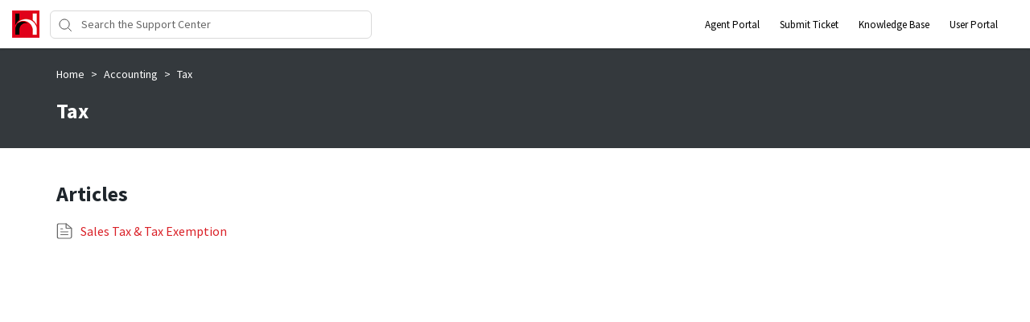

--- FILE ---
content_type: text/html; charset=utf-8
request_url: https://help.hoganassessments.com/kb/section/5/
body_size: 6109
content:




<!DOCTYPE html>
<html lang="en">
    <head>
        <title>Tax - Hogan Assessment Systems</title>
        <meta name="viewport" content="width=device-width, initial-scale=1">
        <!-- Global site tag (gtag.js) - Google Analytics -->
<script async src="https://www.googletagmanager.com/gtag/js?id=UA-64252663-23"></script>
<script>
  window.dataLayer = window.dataLayer || [];
  function gtag(){dataLayer.push(arguments);}
  gtag('js', new Date());

 

  gtag('config', 'UA-64252663-23');
</script>
        
            
	

        

        
            <link rel="stylesheet" href="https://hf-files-oregon.s3.amazonaws.com/hdphoganassessments_user_customized/support_center_brand_primary_dynamic.css?key=2eabec88-01d5-4c29-a804-f33a7c22e988">
        

        
            <link rel="shortcut icon" href="https://hf-files-oregon.s3.amazonaws.com/hdphoganassessments_user_customized/favicon.png" />
        
        <link href="https://d12tly1s0ox52d.cloudfront.net/static/160126095542/support_center/css/vendor.css" rel="stylesheet" type="text/css">
        <script src="https://d12tly1s0ox52d.cloudfront.net/static/160126095542/support_center/js/vendor.js"></script>
        
    </head>
    <style>
        :root {
            --hf-footer-height: 0px;
        }
    </style>
    <body class="hf-support-center ">
      <div class="">
        <div id="announcementBanner" style="
          display: none;
          padding: 12px 0;
          border-bottom: 1px solid #a9d5de;
          background: #f8ffff;
          text-align: center;
          color: #333;
          font-size: 14px;
          clear: both;" class="hf-announcement-banner">
          You are using an unsupported browser. Please update your browser to the latest version on or before July 31, 2020.
          <div id="announcementClose" style="padding: 2px 10px; cursor: pointer; float: right;">
            <img src="/media/svgs/close-icon.svg" alt="close" />
          </div>
        </div>
        <div id="articlePreviewBanner" style="
          display: none;
          padding: 12px 0;
          border-bottom: 1px solid #a9d5de;
          background: #f8ffff;
          text-align: center;
          color: #333;
          font-size: 14px;
          clear: both;" class="hf-announcement-banner">
          You are viewing the article in preview mode. It is not live at the moment.
        </div>
        <div class="above_header">
            
        </div>

        <div class="hf-header">
            
                
                    







<div class="hf-user-profile-overlay" id="hf-user-profile-overlay"></div>
<div data-printable="false" class="hf-header_wrap" id="hf-header-wrap_2">
	<header id="hf-header_2" class="hf-header">
		<div class="hf-u-vertically-centered-container">
			<div class="hf-header_logo-wrap hf-mod-desktop">
				<a href="https://help.hoganassessments.com/home"><img src="https://s3-us-west-2.amazonaws.com/hf-files-oregon/hdphoganassessments_user_customized/2020/11-24/5ab28893-df13-462b-9174-70eb11f62be5/Hogan_CMS_Small.png" class="hf-header_logo" alt="company logo"></a>
			</div>
			
			<div class="hf-header_logo-wrap hf-mod-mobile">
				<a href="https://help.hoganassessments.com/home"><img src="https://s3-us-west-2.amazonaws.com/hf-files-oregon/hdphoganassessments_user_customized/2020/11-24/5ab28893-df13-462b-9174-70eb11f62be5/Hogan_CMS_Small.png" class="hf-header_logo hf-mod-mobile-logo" alt="company logo"></a>
			</div>
			
			
				
					<div class="hf-sc-search-container hf-mod-desktop">
						<input type="text" class="hf-header-search hf-sc-search-box" placeholder=" Search the Support Center " value="" aria-label="Support Center search bar"/>
						<div class="hf-sc-search-loader loader" style="display: none;"></div> 
					</div>
				
			
			
				
			
		</div>
		<nav class="hf-u-vertically-centered-container hf-margin-left-auto" aria-label="Main Menu">
			
			<div class="hf-mobile-search-trigger"><img src="https://d12tly1s0ox52d.cloudfront.net/static/160126095542/support_center/svgs/search.svg" alt="search icon" class="" /> </div>
			
			<a class="skip-to-content-link" href="#main">
				Skip to content
			</a>
			
			
				<div class="hf-header_link"><a href="https://help.hoganassessments.com/staff/login/" class="hf-header_link-text" title="Agent Portal">Agent Portal</a></div>
			
				<div class="hf-header_link"><a href="https://help.hoganassessments.com/new/" class="hf-header_link-text" title="Submit Ticket">Submit Ticket</a></div>
			
				<div class="hf-header_link"><a href="https://help.hoganassessments.com/kb" class="hf-header_link-text" title="Knowledge Base">Knowledge Base</a></div>
			
				<div class="hf-header_link"><a href="https://help.hoganassessments.com/?login=1" class="hf-header_link-text" title="User Portal">User Portal</a></div>
			
			
			
			
		</nav>
		<div class="hf-hamburger-menu-container">
			<input type="checkbox" class="hf-open-hamburger-menu" id="hf-open-hamburger-menu">
			<label for="hf-open-hamburger-menu" class="hf-hamburger-menu-toggle" role="navigation">
				<p class="hf-menu-label-text">Menu</p>
				<div class="hf-spinner hf-diagonal hf-part-1"></div>
				<div class="hf-spinner hf-horizontal"></div>
				<div class="hf-spinner hf-diagonal hf-part-2"></div>
			</label>
			<nav id="hf-hamburger-menu">
				<ul class="hf-hamburger-menu-inner">
					
						
							<li class="hf-header_mobile-link"><a href="https://help.hoganassessments.com/staff/login/" class="hf-header_link-text">Agent Portal</a></li>
						
							<li class="hf-header_mobile-link"><a href="https://help.hoganassessments.com/new/" class="hf-header_link-text">Submit Ticket</a></li>
						
							<li class="hf-header_mobile-link"><a href="https://help.hoganassessments.com/kb" class="hf-header_link-text">Knowledge Base</a></li>
						
							<li class="hf-header_mobile-link"><a href="https://help.hoganassessments.com/?login=1" class="hf-header_link-text">User Portal</a></li>
						
						
					
				</ul>
			</nav>
		</div>
	</header>

	
	<div class="hf-mobile-search-bar">
		<div class="hf-sc-search-container">
			<input type="text" value=""  class="hf-sc-search-box" aria-label="Support Center search bar" placeholder="Search the Support Center">
			<div class="hf-sc-search-loader loader" style="display: none;"></div> 
		</div>
		<img src="https://d12tly1s0ox52d.cloudfront.net/static/160126095542/support_center/svgs/clear-icon.svg" alt="clear search" id="hf-clear-mobile-search" />
	</div>
	
</div>
<style>
	.hf-sc-search-loader.loader {
		position: absolute;
		right: 10px;
		top: calc(50% - 10px);
		width: 20px;
		padding: 2px;
		aspect-ratio: 1;
		border-radius: 50%;
		background: rgba(32, 32, 45, 1);
		--mask: conic-gradient(#0000 10%,#000), linear-gradient(#000 0 0) content-box;
		-webkit-mask: var(--mask);
		mask: var(--mask);
		-webkit-mask-composite: source-out;
		mask-composite: subtract;
		animation: loader-spin 1s infinite linear;
	}
	@keyframes loader-spin {to{transform: rotate(1turn)}}

	.hf-mobile-search-bar .hf-sc-search-loader.loader {
		right: -5px;
	}

	.hf-banner_search-box {
		padding: 20px 35px 20px 40px;
	}

	@media only screen and (max-width : 812px) {
		.hf-banner_search-box {
			padding: 10px 35px 10px 40px;
		}
	}
	
</style>
<script type="text/javascript">
  /**
   * TLS Deprecation announcement banner. This needs to be rendered above all widgets and hence the
   * HTML part is added in base.html above the user announcement section. The script to show/hide
   * is added here in order to get the SSL Protocol from the request which is set in the context
   * object for header.
   * **/
  var isBannerDismissed = localStorage.getItem('hf-tls-deprecation_warning_dismissed');
  var sslProtocol = "None";
  if (['TLSv1', 'TLSv1.0', 'TLSv1.1'].indexOf(sslProtocol) > -1 && !isBannerDismissed) {
    var bannerElement = document.querySelector('#announcementBanner');
    bannerElement.style.display = 'block';
    bannerElement.classList.add('hf-announcement-banner-open');
    document.querySelector('#announcementClose').addEventListener('click', function() {
      localStorage.setItem('hf-tls-deprecation_warning_dismissed', true);
      bannerElement.style.display = 'none';
      bannerElement.classList.remove('hf-announcement-banner-open');

      var ticketListWrap = $('.hf-ticket-list-wrap');
      var ticketDetailsWrap = $('.hf-ticket-details');
      var mySettingsWrap = $('.hf-settings-wrap');
      var is_sticky = "True";

      if (is_sticky == "True") {
        onScroll(); // To reset the sticky header positions
      }
      if (ticketListWrap.length) {
        ticketListWrap.css('top', ticketListWrap.position().top - 44);
      }
      if (ticketDetailsWrap.length) {
        ticketDetailsWrap.css('top', ticketDetailsWrap.position().top - 44);
      }
      if (mySettingsWrap.length) {
        mySettingsWrap.css('top', mySettingsWrap.position().top - 44);
      }
    }, { once: true });
  }
</script>

<script type="text/javascript">
window.onscroll = function() {
	onScroll()
};
function clearTicketSearch(){
	var url = new URLSearchParams(window.location.search);
	url.delete('q');
	window.location.href = '/tickets/?' + url.toString();
}
function onScroll() {
	var is_sticky = "True";
	if (is_sticky == "True") {
		var announcementHeight = $('.hf-announcement').outerHeight() || 0;
		var windowScrollValue = $(window).scrollTop()

		if ( windowScrollValue >= announcementHeight) {
      var bodyPadding = 60 + ($('.hf-announcement-banner-open').outerHeight() || 0);
      $('.hf-header, .hf-announcement-banner, .hf-mobile-search-bar').addClass('hf-mod-sticky');
			$('body').css("padding-top", bodyPadding + 'px');
		}
		else{
			$('.hf-header, .hf-announcement-banner, .hf-mobile-search-bar').removeClass('hf-mod-sticky');
			$('body').css("padding-top", '0');
		}
	}
	if (window.pageYOffset > 50) {
		$('#hf-scroll-to-top').fadeIn();
	} else {
		$('#hf-scroll-to-top').fadeOut();
	}
}

$(document).ready(function() {

	$('.hf-mobile-search-trigger').click(function(){
		$('.hf-mobile-search-bar').slideDown();
		$('#hf-clear-mobile-search').click(function() {
			$('.hf-mobile-search-bar input').val("");
			$('.hf-mobile-search-bar').slideUp();
		})
	})

	$(window).resize(function() {
    if( $(this).width() > 812 ) {
			$('.hf-mobile-search-bar').hide();
    }
	});

  $('#hf-supportCenterLanguageSwitcher').on('keydown click', function(e) {
	if(e.keyCode === 13 || e.type == "click") {
		$('#hf-supportCenterLanguageSwitcher').addClass('hf-sc-dropdown-open');
		$('.hf-sc-language-dropdown-option').attr('tabindex', '0');
		$(document).on('click.languageSwitcher', function(event) {
		if (!$(event.target).parents().hasClass('hf-sc-custom-dropdown')) {
			$('#hf-supportCenterLanguageSwitcher').removeClass('hf-sc-dropdown-open');
			$('.hf-sc-language-dropdown-option').removeAttr('tabindex');
			$(document).off('.hf-languageSwitcher');
		}
		});
	}
  });

  $('.hf-sc-language-dropdown-option').on('keydown click', function(e) {
	if(e.keyCode === 13 || e.type == "click") {
		var currentLocation = window.location;
		var language_id = $(this).data('index');
		var language_name = $(this).data('name');
		var returnUrl = window.location.pathname + window.location.search; 
		if (currentLocation.pathname.includes("/kb/article")){
		var available_translations = "";
		var available_translation_ids = available_translations.map(function(item) {
			return item.language_id
		});
		var articleMapping = {};
			available_translations.forEach(function(item){
			articleMapping[item.language_id] =  item.article_id
			});
		if(available_translation_ids.indexOf(language_id) >= 0){
			returnUrl = "/kb/article/" + articleMapping[language_id];
		}
		}
		window.location = "/sc/set-language/?language_name=" + encodeURIComponent(language_name) + "&return_to=" + encodeURIComponent(returnUrl);
	}
  });

	$('#hf-user-profile-trigger').on('click', function() {
		if($('#hf-user-profile-dropdown').attr('data-open') == 'true') {
			$('#hf-user-profile-dropdown').attr('data-open', 'false');
			$('#hf-user-profile-overlay').hide();
		} else {
			var bannerHeight = $('.hf-announcement').is(':visible') ? $('.hf-announcement').outerHeight(true) : 0;
		  var headerHeight = $('.hf-header').outerHeight(true);
			$('#hf-user-profile-dropdown').attr('data-open', 'true');
			$('.hf-user-profile-overlay').css('top', bannerHeight + headerHeight);
			$('#hf-user-profile-overlay').show();
		}
		return false;
	});

	

	var delay = (function() {
		let timer = 0;
		return function (callback, ms) {
			clearTimeout(timer);
			timer = setTimeout(callback, ms);
		};
	})();
	$('.hf-sc-search-box').on({
		keyup: function(e) {
			e.stopPropagation();
			var search_text = encodeURIComponent($(this).val());
			var search_suggestions_container = $(e.target).siblings('.hf-sc-search-suggestions');
			var currentlyHighlightedOption = search_suggestions_container.find('.hf-sc-search-suggestion[aria-current=true]');
			if (e.keyCode === 13) {
				if (currentlyHighlightedOption.length) {
					window.location.href = currentlyHighlightedOption.find('a').attr('href');
				} else {
					const searchLoader = e.target.parentElement.querySelector('.hf-sc-search-loader');
					if (searchLoader) {
						searchLoader.style.display = 'block';
					}
					window.location.href = '/kb/search/?q=' + search_text;
				}
			} else if (e.keyCode === 40) {
					if (currentlyHighlightedOption.next().length) {
						currentlyHighlightedOption.attr('aria-current', false);
						currentlyHighlightedOption.next().attr('aria-current', true);
					} else {
						currentlyHighlightedOption.attr('aria-current', false);
						currentlyHighlightedOption = search_suggestions_container.find('li:first');
						currentlyHighlightedOption.attr('aria-current', true);
						search_suggestions_container.scrollTop(0);
					}
			} else if (e.keyCode === 38) {
					if (currentlyHighlightedOption.prev().length) {
						currentlyHighlightedOption.attr('aria-current', false);
						currentlyHighlightedOption.prev().attr('aria-current', true);
					}
			} else {
					if (search_text.length >= 3) {
					$('.hf-sc-search-suggestions').remove();
					$('.hf-sc-search-container').removeClass('hf-mod-open');
					delay(function()  {
						$.ajax('/get_related_kb_forums/', {
							contentType: 'application/json',
							data: { 'text': search_text },
							success: function(results) {
								if (results.length) {
									$('.hf-sc-search-container').addClass('hf-mod-open');
									$('<div class="hf-mobile-overlay"></div>').appendTo('body');
									var $ul = $('<ul class="hf-sc-search-suggestions"></ul>');
									results.forEach(function(result) {
										if (result.type === 'kb') {
											$ul.append('<li class="hf-sc-search-suggestion hf-mod-' + result.type +'"><a href="/kb/article/' +
																				result["id"] +'/">' +
																				'<span class="hf-sc-search-suggestion_title" title="Go to KB article">' + result["title"] + '</span>'
																				+"</a></li>");
										}
										if (result.type === 'forum') {
											$ul.append('<li class="hf-sc-search-suggestion hf-mod-' + result.type +'"><a href="/forum/post/' +
																				result["id"] +'/">' +
																				'<span class="hf-sc-search-suggestion_title" title="Go to forum post">' + result["title"] + '</span>'
																				+"</a></li>");
										}
										if (result.type === 'assist_ai_result') {
											$ul.append('<li class="hf-sc-search-suggestion hf-mod-' + result.type +'"><a href="' + result["url"] +'">' +
																				'<span class="hf-sc-search-suggestion_title" title="Go to ' + result["source"] + ' article">' + result["title"] + '</span>'
																				+'<em class="hf-sc-search-suggestion_source">' + result["source"] + '</em></a></li>');
										}
									});
									$ul.appendTo($('.hf-sc-search-container'));
									$ul.find('li:first').attr('aria-current', true);
								}
							}
						})
					}, 600);
				}  else {
						$('.hf-sc-search-suggestions').remove();
						$('.hf-sc-search-container').removeClass('hf-mod-open');
						$('.hf-mobile-overlay').remove();
				}
			}
			if(search_suggestions_container.length && currentlyHighlightedOption.length) {
				var search_suggestions_container_top = search_suggestions_container.offset().top;
    		var search_suggestions_container_bottom = search_suggestions_container_top + search_suggestions_container.height();
				var elemTop = currentlyHighlightedOption.offset().top;
    		var elemBottom = elemTop + currentlyHighlightedOption.height();
				if (elemBottom >= search_suggestions_container_bottom) {
					search_suggestions_container.scrollTop(0);
					search_suggestions_container.scrollTop(currentlyHighlightedOption.offset().top - search_suggestions_container.height());
				}
			}
		}
	});

	$(document).click( function(){
    $('.hf-sc-search-suggestions').remove();
		$('.hf-sc-search-container').removeClass('hf-mod-open');
		$('.hf-mobile-overlay').remove();
		$('#hf-user-profile-dropdown').attr('data-open', 'false');
		$('#hf-user-profile-overlay').hide();
	});
});

window.addEventListener("pagehide", function(event) {
		$('.hf-sc-search-loader').hide();
	}
);

</script>

                
            
        </div>
            
<style type="text/css" rel="stylesheet">
	a {
		text-decoration: none;
	}
</style>
	<div>
		
			
				

  

  <nav id="main" class="hf-flex-container hf-section-breadcrumb hf-banner_background-color" aria-label=breadcrumb>
    <div class="hf-custom-container">
      <a href="/kb/" class="hf-banner_text-color">Home  </a>
      
        <span class="hf-section-breadcrumb_seperator hf-banner_text-color"> > </span>
          <a href="/kb/section/3/" aria-current=page class="hf-banner_text-color">
            Accounting
          </a>
      
        <span class="hf-section-breadcrumb_seperator hf-banner_text-color"> > </span>
          <a href="/kb/section/5/" aria-current=page class="hf-banner_text-color">
            Tax
          </a>
      
    </div>
  </nav>


			
		
  	</div>
	<div class="hf-content">
			
				
					

<div class="hf-section-info-container hf-banner_background-color">
  <div class="hf-custom-container">
    <h2 class="hf-section-page-title hf-banner_text-color" role="heading" aria-level="1">Tax</h2>
    <div class="hf-section-description_wrap">
      <p class="hf-section-description hf-banner_text-color" id="hf-section-desc"></p>
    </div>
  </div>
</div>

<div class="hf-section-direct-child_wrap">
  <div class="hf-custom-container">
  
  </div>
</div>
<script>
    function hfCollapsible(id, textLength) {
      
      $(id).addClass('hf-collapsible');
      var collapseText = $(id).html();
      
      if(collapseText.length > textLength){
        $(id).wrap( "<div class='hf-collapsible_wrap'></div>" );
        $(id).after("<span class='hf-collapsible_trigger hf-banner_text-color'>show more</span>");

        collapseText = collapseText.substring(0, textLength) 
          + "<span class='hf-collapsible_dots hf-banner_text-color'>...</span> <span class='hf-collapsible_more'>" 
          + collapseText.substring(textLength)+"</span>";
        $(id).html(collapseText);
        
        $(".hf-collapsible_trigger").click(function(){
          $(this).prev('.hf-collapsible').children('.hf-collapsible_dots').hide();
          $(this).prev('.hf-collapsible').children('.hf-collapsible_more').show();
          $(this).hide();
        })

      }
    }

    $( document ).ready(function() {
      hfCollapsible("#hf-section-desc", 160);
    });
    
</script>
				
					<!-- 


  <h4 class="borderbtm titletxt">Most viewed articles</h4>
  <div class="row">
    <div class="col-md-12 toplinks">
      
      <a href="/kb/article/7-sales-tax-tax-exemption/">Sales Tax &amp; Tax Exemption</a>
      
    </div>
  </div>
 -->
				
					



				
					


<div class="hf-articles-container">
  <div class="hf-custom-container">
  <h4 class="hf-section-page-title" role="heading" aria-level="2">Articles</h4>
  <div class="hf-flex-container-wrap">
  
    
      <a class="hf-article-item-link" href="/kb/article/7-sales-tax-tax-exemption/?section_id=5">
      <img src="https://d12tly1s0ox52d.cloudfront.net/static/160126095542/support_center/svgs/articles.svg" class="hf-section_folder-image" alt="folder-icon"/>
      <span class="hf-section-content hf-text-overflow" title="Sales Tax &amp; Tax Exemption">Sales Tax &amp; Tax Exemption</span>
    </a>
    
    
  
  </div>
</div>
</div>


				
			
  </div>


            
                
                    <!--Start of HappyFox Live Chat Script-->
    <script>
        window.HFCHAT_CONFIG = {
            EMBED_TOKEN: '95e58070-8198-11eb-bdd7-4563c68e563b',
            ASSETS_URL: 'https://widget.happyfoxchat.com/v2/visitor'
        };
        (function () {
            var scriptTag = document.createElement('script')
            scriptTag.type = 'text/javascript'
            scriptTag.async = true
            scriptTag.src = window.HFCHAT_CONFIG.ASSETS_URL + '/js/widget-loader.js'
            var s = document.getElementsByTagName('script')[0]
            s.parentNode.insertBefore(scriptTag, s)
        })()
    </script>
    <script>
        HFCHAT_CONFIG.onload = function () {
            var HappyFoxChat = this;
            const pageUrl = window.location.href;
            let openingQR = [
                {
                    title: "I'm taking an assessment",
                    text: "I'm taking an assessment"
                },
                {
                    title: "I'm a Hogan client or partner",
                    text: "I'm a Hogan client or partner"
                },
                {
                    title: "What is my Hogan ID or Company ID?",
                    text: "What is my Hogan ID or Company ID?"
                },
                {
                    title: "Password Reset/Invalid Credentials",
                    text: "Password Reset/Invalid Credentials"
                }
            ]
            if (pageUrl.includes("help.hoganassessments.com/")) {
                openingQR = [
                    {
                        title: "I'm taking an assessment",
                        text: "I'm taking an assessment"
                    },
                    {
                        title: "I'm a Hogan client or partner",
                        text: "I'm a Hogan client or partner"
                    },
                    {
                        title: "What is my Hogan ID or Company ID?",
                        text: "What is my Hogan ID or Company ID?"
                    },
                    {
                        title: "Password Reset/Invalid Credentials",
                        text: "Password Reset/Invalid Credentials"
                    },
                    {
                        title: "I have an accounting question",
                        text: "I have an accounting question"
                    }
                ]
            } else if (pageUrl.includes("www.hoganuat.com/halo")) {
                openingQR = [
                    {
                        title: "Assessments & Reports",
                        text: "Assessments & Reports"
                    },
                    {
                        title: "Participant IDs",
                        text: "Participant IDs"
                    },
                    {
                        title: "Password Reset/Invalid Credential",
                        text: "Password Reset/Invalid Credential"
                    }
                ]
            } else if (pageUrl.includes("www.assessmentlink.com/HALO")) {
                openingQR = [
                    {
                        title: "Assessments & Reports",
                        text: "Assessments & Reports"
                    },
                    {
                        title: "Participant IDs",
                        text: "Participant IDs"
                    },
                    {
                        title: "Password Reset/Invalid Credential",
                        text: "Password Reset/Invalid Credential"
                    }
                ]
            } else if (pageUrl.includes("www.hoganuat.com/CoreParticipant")) {
                openingQR = [
                    {
                        title: "Password Creation Requirements",
                        text: "Password Creation Requirements"
                    },
                    {
                        title: "How do I obtain my results?",
                        text: "How do I obtain my results?"
                    },
                    {
                        title: "Password Reset/Invalid Credentials",
                        text: "Password Reset/Invalid Credentials"
                    },
                    {
                        title: "What is my Hogan ID/Company ID?",
                        text: "What is my Hogan ID/Company ID?"
                    }
                ]
            } else if (pageUrl.includes("www.assessmentlink.com/coreparticipant/participant")) {
                openingQR = [
                     {
                        title: "Password Creation Requirements",
                        text: "Password Creation Requirements"
                    },
                    {
                        title: "How do I obtain my results?",
                        text: "How do I obtain my results?"
                    },
                    {
                        title: "Password Reset/Invalid Credentials",
                        text: "Password Reset/Invalid Credentials"
                    },
                    {
                        title: "What is my Hogan ID/Company ID?",
                        text: "What is my Hogan ID/Company ID?"
                    }
                ]
            }
            HappyFoxChat.setOpeningQuickReplies(openingQR)
        };
    </script>
    <!--End of HappyFox Live Chat Script-->
                
            
        
        
        <div id="hf-scroll-to-top" class="hf-scroll-to-top"><img src="https://d12tly1s0ox52d.cloudfront.net/static/160126095542/support_center/svgs/go-to-top.svg" alt="scroll to top icon"/></div>
      </div>
    </body>
    <script type="text/javascript">
        $(document).ready(function() {
            $("#hf-scroll-to-top").click(function() {
                $("html, body").animate({ scrollTop: 0 }, "slow");
            });
            if($('.hf-toast-message').length) {
              setTimeout(closeToastMessage, 3500);
            }
            bodyBottomPadding();

            $(window).resize(function() {
	            bodyBottomPadding();
            });
        });
        function closeToastMessage() {
          var toastMessageElement = $('.hf-toast-message').not('.hf-u-hide');
          if(toastMessageElement.length) {
            toastMessageElement.addClass('hf-toast-message-collapse');
            setTimeout(function() {
              toastMessageElement.remove();
            }, 500);
          }
        }
        function getCookie(name) {
          var cookieValue = null;
          if (document.cookie && document.cookie !== '') {
            var cookies = document.cookie.split(';');
            for (var i = 0; i < cookies.length; i++) {
              var cookie = cookies[i].trim();
              if (cookie.substring(0, name.length + 1) === (name + '=')) {
                cookieValue = decodeURIComponent(cookie.substring(name.length + 1));
                break;
              }
            }
          }
          return cookieValue;
        }
        function showTopBanner(widget_id, cache_key) {
            if ('' == 'preview') {
                $('#hf-announcement-' + widget_id).slideDown('fast');
            } else {
                var topBannerCookie = getCookie('top_banner_' + widget_id);
                if ((typeof topBannerCookie === "undefined") || (topBannerCookie != cache_key)) {
                    $('#hf-announcement-' + widget_id).slideDown('fast');
                }
                $('#top_banner_' + widget_id).click(function() {
                    $('#hf-announcement-' + widget_id).slideUp('fast');
                    document.cookie = "top_banner_" + widget_id + "=" + cache_key + "; path=/";
                    if(typeof handleAnnouncementClose == 'function') {
                      // callback function to handle repositioning elements if the announcement bar closes
                      setTimeout(handleAnnouncementClose, 200);
                    }
                });
            }
        }

        function bodyBottomPadding() {
            if( $('.hf-footer').length )  {
                var footerHeight = $('.hf-footer').innerHeight();
                $('body').css("padding-bottom", footerHeight);
                document.documentElement.style.setProperty('--hf-footer-height', footerHeight + 'px');
            }
        }
    </script>
    <script type="text/javascript">
    window.HAPPYFOX_CONTACT = {};
    
</script>
</html>
